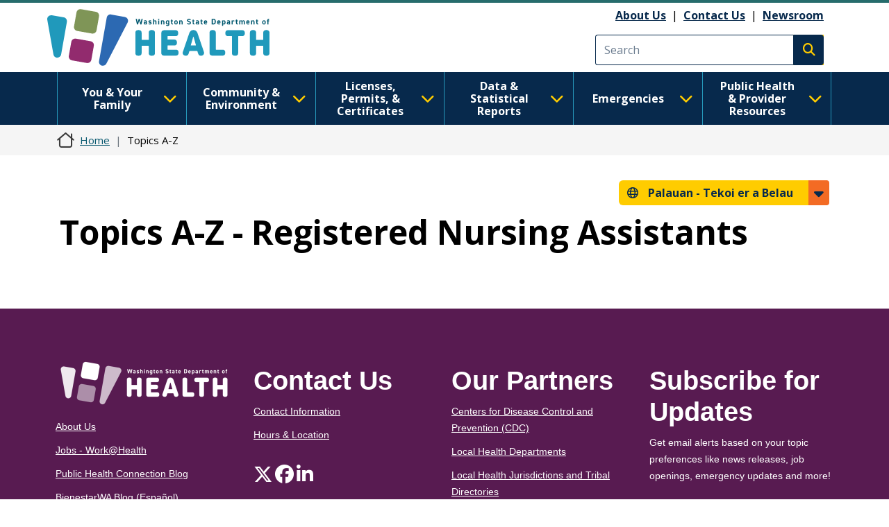

--- FILE ---
content_type: text/css
request_url: https://doh.wa.gov/themes/drupalbase_barrio/assets/css/bs-variables.css?t8s3r8
body_size: -91
content:
/** Adjust Bootstrap variable to match the 1rem = 10px base size **/
:root {
  --bs-body-font-size: 1.6rem;
}
body .container,
body .container-fluid,
body .container-lg,
body .container-md,
body .container-sm,
body .container-xl,
body .container-xxl {
  --bs-gutter-x: 2.4rem;
}
body .row,
body .row > * {
  --bs-gutter-x: 2.4rem;
}
body .breadcrumb {
  --bs-breadcrumb-margin-bottom: 1.6rem;
  --bs-breadcrumb-item-padding-x: 0.8rem;
}
body .card {
  --bs-card-spacer-y: 1.6rem;
  --bs-card-spacer-x: 1.6rem;
}
body .list-group,
body .list-group-item {
  --bs-list-group-border-radius: 0.6rem;
  --bs-list-group-item-padding-x: 1.6rem;
  --bs-list-group-item-padding-y: 0.8rem;
}
body .nav-tabs,
body .nav-tabs > * {
  --bs-nav-tabs-border-width: 1.6px;
  --bs-nav-tabs-border-radius: 0.6rem;
}
body .nav,
body .nav > * {
  --bs-nav-link-padding-x: 1.6rem;
  --bs-nav-link-padding-y: 0.8rem;
}
